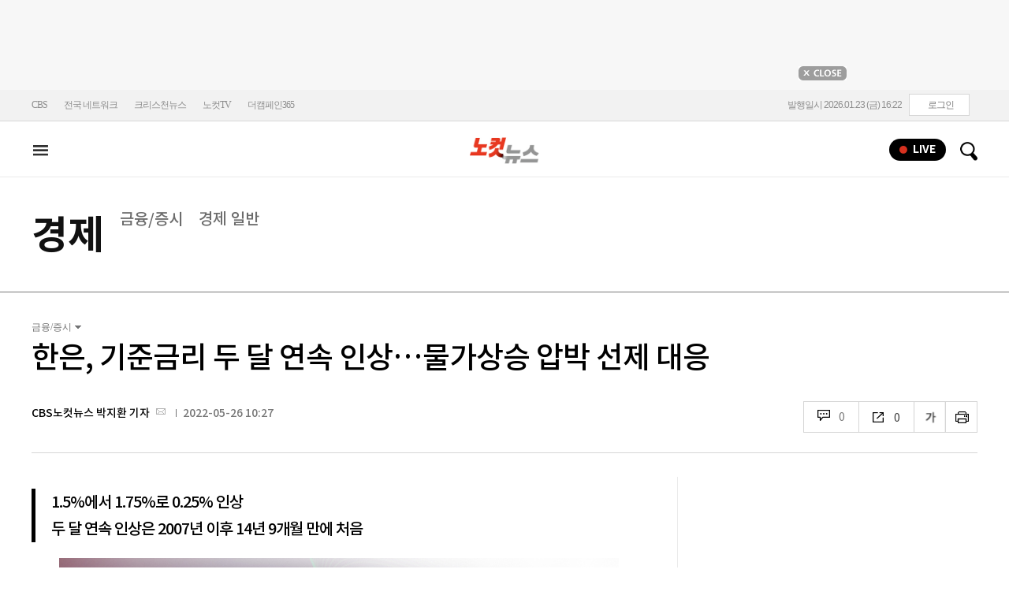

--- FILE ---
content_type: text/html
request_url: https://cms.nocutnews.co.kr/nocutnews/extensive_data_v4.htm
body_size: 3
content:
//<script type="text/javascript">
//<![CDATA[
if (!_Data) var _Data = {};
_Data.extensive = {"fivenews":{"index":41349,"title":"[01월 23일 16시]","file":{"url":"https:\/\/cdn-podcast.cbs.co.kr\/cbsv\/cbsaod\/5news\/260123_16.mp3","fileSize":3347051,"mimeType":"audio\/mpeg","originName":"260123_16.mp3"},"programindex":29}};
//]]>
//</script>


--- FILE ---
content_type: text/html
request_url: https://cms.nocutnews.co.kr/nocutnews/extensive_data_v4.htm
body_size: -50
content:
//<script type="text/javascript">
//<![CDATA[
if (!_Data) var _Data = {};
_Data.extensive = {"fivenews":{"index":41349,"title":"[01월 23일 16시]","file":{"url":"https:\/\/cdn-podcast.cbs.co.kr\/cbsv\/cbsaod\/5news\/260123_16.mp3","fileSize":3347051,"mimeType":"audio\/mpeg","originName":"260123_16.mp3"},"programindex":29}};
//]]>
//</script>


--- FILE ---
content_type: application/javascript
request_url: https://cms.nocutnews.co.kr/nocutnews/rightarea_data_v5.js
body_size: 8316
content:
//<script type="text/javascript">
//<![CDATA[
if (!_Data) var _Data = {};
_Data.rightarea = {"mostViewed":[{"title":"종합","content":[{"__type":"ImageContentData:#CBSi.Framework.Web.CmsData","index":6461141,"title":"대통령 경호부대서 갑질 의혹…경찰, 감찰 착수","image":"https:\/\/file2.nocutnews.co.kr\/newsroom\/image\/2026\/01\/23\/202601231547114808_0.jpg"},{"__type":"ImageContentData:#CBSi.Framework.Web.CmsData","index":6461138,"title":"부산 압송 캄보디아 '노쇼 사기단', 대부분 20대 남성","image":"https:\/\/file2.nocutnews.co.kr\/newsroom\/image\/2026\/01\/23\/202601231536559054_0.jpg"},{"__type":"ImageContentData:#CBSi.Framework.Web.CmsData","index":6460788,"title":"해병 홀로 짜장 곱빼기 먹는데…밥값 내준 '천사'를 찾습니다","image":"https:\/\/file2.nocutnews.co.kr\/newsroom\/image\/2026\/01\/23\/202601230902027734_0.jpg"},{"__type":"ImageContentData:#CBSi.Framework.Web.CmsData","index":6461022,"title":"광주 찾은 조국, 민주당 합당론에 신중","image":"https:\/\/file2.nocutnews.co.kr\/newsroom\/image\/2026\/01\/23\/202601231329004569_0.jpg"},{"__type":"ImageContentData:#CBSi.Framework.Web.CmsData","index":6461150,"title":"이혜훈 \"장남 파경 위기로 병까지\"…위장 미혼 해명 '진땀'","image":"https:\/\/file2.nocutnews.co.kr\/newsroom\/image\/2026\/01\/23\/202601231559464568_0.jpg"},{"__type":"ImageContentData:#CBSi.Framework.Web.CmsData","index":6460867,"title":"\"공부 잘해도\"…카이스트, 학폭 이력 전원 불합격[오늘점심]","image":"https:\/\/file2.nocutnews.co.kr\/newsroom\/image\/2026\/01\/23\/202601231034071113_0.jpg"},{"__type":"ImageContentData:#CBSi.Framework.Web.CmsData","index":6461006,"title":"트럼프發 '평화 유료 구독 서비스'…대한민국, 초청에 응해야할까?[노컷투표]","image":"https:\/\/file2.nocutnews.co.kr\/newsroom\/image\/2026\/01\/23\/202601231147526592_0.jpg"},{"__type":"ImageContentData:#CBSi.Framework.Web.CmsData","index":6460960,"title":"이혜훈, 아들 '위장미혼' 의혹에…\"혼례직후 관계 깨졌었다\"","image":"https:\/\/file2.nocutnews.co.kr\/newsroom\/image\/2026\/01\/23\/202601231150370067_0.jpg"},{"__type":"ImageContentData:#CBSi.Framework.Web.CmsData","index":6461126,"title":"서울 지하철 종로3가역서 연기 발생…승객들 대피","image":"https:\/\/file2.nocutnews.co.kr\/newsroom\/image\/2026\/01\/23\/202601231523265659_0.jpg"},{"__type":"ImageContentData:#CBSi.Framework.Web.CmsData","index":6461014,"title":"배우 나나 측 \"반성無 2차 가해\" 자택 강도 질타…무고죄 고소","image":"https:\/\/file2.nocutnews.co.kr\/newsroom\/image\/2026\/01\/23\/202601231341398578_0.jpg"}],"image":null}],"banners":[{"title":"NAVER","image":"https:\/\/file2.nocutnews.co.kr\/nocut\/banners\/pc\/20240715124044.png","link":{"href":"https:\/\/media.naver.com\/channel\/promotion?oid=079","target":"_blank","text":"https:\/\/media.naver.com\/channel\/promotion?oid=079","title":"https:\/\/media.naver.com\/channel\/promotion?oid=079"},"exposure":{"from":new Date(2024,6,14,0,0,0,0),"to":new Date(2026,11,14,0,0,0,0)},"imageForMobile":"https:\/\/file2.nocutnews.co.kr\/nocut\/banners\/m\/20240715124122.png","position":1,"sequence":1},{"title":"daum","image":"https:\/\/file2.nocutnews.co.kr\/nocut\/banners\/pc\/20250114150215.png","link":{"href":"https:\/\/v.daum.net\/channel\/35\/home","target":"_blank","text":"https:\/\/v.daum.net\/channel\/35\/home","title":"https:\/\/v.daum.net\/channel\/35\/home"},"exposure":{"from":new Date(2025,0,1,0,0,0,0),"to":new Date(2026,11,30,0,0,0,0)},"imageForMobile":"https:\/\/file2.nocutnews.co.kr\/nocut\/banners\/m\/20250114150223.png","position":1,"sequence":2}],"photo":[{"index":6461016,"title":"혹한 뚫고 '코스피 5000'…한덕수는 징역 23년[노컷한컷]","image":"https:\/\/file2.nocutnews.co.kr\/nocut\/news\/main\/photo\/20260123134416.jpg","dateLine":new Date(2026,0,23,13,44,20,227),"type":1},{"index":6460968,"title":"'캄보디아 범죄조직' 73명 강제송환…최대 규모","image":"https:\/\/file2.nocutnews.co.kr\/nocut\/news\/main\/photo\/20260123120123.jpg","dateLine":new Date(2026,0,23,12,1,29,43),"type":1},{"index":31919,"title":"이혜훈 인사청문회","image":"https:\/\/file2.nocutnews.co.kr\/nocut\/news\/main\/photo\/20260123134532.jpg","dateLine":new Date(2026,0,23,13,45,46,487),"type":2},{"index":31922,"title":"개혁신당 찾은 홍익표 신임 정무수석","image":"https:\/\/file2.nocutnews.co.kr\/nocut\/news\/main\/photo\/20260123134640.jpg","dateLine":new Date(2026,0,23,13,46,43,583),"type":2}],"reporter":[{"index":1691,"title":"전북CBS 심동훈 기자","usable":1,"chatUrl":"","email":{"value":"simpson41@cbs.co.kr"},"naverPageUrl":"https:\/\/media.naver.com\/journalist\/079\/81940","photo":{"url":"https:\/\/sunf.cbs.co.kr\/sysman\/user\/2025\/04\/22\/202504220913298583_thumb.jpg","originName":"202504220913298583_thumb.jpg"},"recentNews":{"index":6461157,"title":"\"대단히 감사합니다\" 유학생이 경찰에 메모 남긴 이유는?"}},{"index":1687,"title":"CBS노컷뉴스 김지은 기자","usable":1,"chatUrl":"","email":{"value":"writtenby@cbs.co.kr"},"naverPageUrl":"","photo":{"url":"https:\/\/file2.nocutnews.co.kr\/news\/reporter\/2025\/04\/22\/20250422222918014.jpg","originName":"20250422222918014.jpg"},"recentNews":{"index":6461142,"title":"80대 父 살인하고 지인에 위증시킨 '인면수심' 60대 아들"}},{"index":1291,"title":"CBS노컷뉴스 박인 기자","usable":1,"chatUrl":"","email":{"value":"parking@cbs.co.kr"},"naverPageUrl":"https:\/\/search.naver.com\/search.naver?ssc=tab.nx.all&where=nexearch&query=박인+기자&sm=tab_org&qvt=0","photo":{"url":"https:\/\/file2.nocutnews.co.kr\/news\/reporter\/2024\/04\/17\/20240417135250030.jpg","originName":"20240417135250030.jpg"},"recentNews":{"index":6461141,"title":"대통령 경호부대서 갑질 의혹…경찰, 감찰 착수"}},{"index":1120,"title":"부산CBS 박진홍 기자","usable":1,"chatUrl":"","email":{"value":"jhp@cbs.co.kr"},"naverPageUrl":"https:\/\/media.naver.com\/journalist\/079\/72982","photo":{"url":"https:\/\/file2.nocutnews.co.kr\/news\/reporter\/2025\/03\/06\/20250306101214256.jpg","originName":"20250306101214256.jpg"},"recentNews":{"index":6461138,"title":"부산 압송 캄보디아 '노쇼 사기단', 대부분 20대 남성"}}],"shorts":[{"title":"CBS노컷뉴스","content":"[⚡]정예 특전대원은 봄·여름·가을·겨울을 가리지 않는다","image":"https:\/\/i.ytimg.com\/vi\/zy0a-fORpWs\/maxresdefault.jpg","source":"https:\/\/www.youtube.com\/watch?v=zy0a-fORpWs","icon":"https:\/\/img.nocutnews.co.kr\/nocut\/common\/nocutv_youtube.jpg"},{"title":"박성태의 뉴스쇼","content":"합당에 살벌했던 의총? 부승찬 \"정청래 면전에...\"","image":"https:\/\/i.ytimg.com\/vi\/cOJl7cegJBM\/maxresdefault.jpg","source":"https:\/\/www.youtube.com\/watch?v=cOJl7cegJBM","icon":"https:\/\/img.nocutnews.co.kr\/nocut\/common\/newshow_youtube.jpg"},{"title":"박재홍의 한판승부","content":"張 찾은 이준석? 못마땅한 장성철 [한판승부]","image":"https:\/\/i.ytimg.com\/vi\/GbWUPsTPXm0\/maxresdefault.jpg","source":"https:\/\/www.youtube.com\/watch?v=GbWUPsTPXm0","icon":"https:\/\/img.nocutnews.co.kr\/nocut\/common\/hanpan_youtube.jpg"}],"videos":[{"title":"CBS노컷뉴스","content":"최휘영, 분위기 살리려 ‘사투리’ 노력도…빵터진 李, 울산 시민도 물개박수","image":"https:\/\/i.ytimg.com\/vi\/g0UtWI36iXQ\/maxresdefault.jpg","source":"https:\/\/www.youtube.com\/watch?v=g0UtWI36iXQ","icon":"https:\/\/img.nocutnews.co.kr\/nocut\/common\/nocutv_youtube.jpg"},{"title":"박성태의 뉴스쇼","content":"박근혜 한마디에 \"단식 끝\" 장동혁의 수틀린 약속대련? [뉴스닥]","image":"https:\/\/i.ytimg.com\/vi\/LZjgSLytClc\/maxresdefault.jpg","source":"https:\/\/www.youtube.com\/watch?v=LZjgSLytClc","icon":"https:\/\/img.nocutnews.co.kr\/nocut\/common\/newshow_youtube.jpg"},{"title":"박재홍의 한판승부","content":"박홍근 “ 왜 굳이 이 시점? 좋은이슈 다 덮였다” “사람이 존중받는 도시 서울 만들 것...내부경선도 자신있다” [한판승부]","image":"https:\/\/i.ytimg.com\/vi\/0NcDXJjKnjc\/maxresdefault.jpg","source":"https:\/\/www.youtube.com\/watch?v=0NcDXJjKnjc","icon":"https:\/\/img.nocutnews.co.kr\/nocut\/common\/hanpan_youtube.jpg"}]};
//]]>
//</script>


--- FILE ---
content_type: application/javascript
request_url: https://cms.nocutnews.co.kr/nocutnews/main_data_v5.js
body_size: 22842
content:
//<script type="text/javascript">
//<![CDATA[
if (!_Data) var _Data = {};
_Data.main = {"bottomtop":[{"index":6460892,"title":"尹정권때 '쑥쑥' 큰 통일교 선문대, 감사원 감사 착수","content":"감사원이 통일교 계열 대학인 선문대의 재정지원 사업에 대한 감사에 나서는 것으로 23일 확인됐다.\r\n\r\n감사원은 오는 26일부터 2주 동안 선문대 재정지원 사업에 대한 예비조사를 실시한다. 예비조사는 본감사 실시 여부를 판단하기 위해 자료조사 등 사실관계 확인을 위한 내부 검토 절차다.\r","image":"https:\/\/file2.nocutnews.co.kr\/newsroom\/image\/2026\/01\/23\/202601231050525514_0.jpg","attachType":1,"badge":"","dataIndex":19365,"relatedNews":[],"category":{"index":182,"title":"정치","usable":1,"childCount":0,"code":"politics","sequence":1,"type":2}},{"index":6460879,"title":"가장 덥고 추울 때 서울 자원봉사자 238만명, 최고치였다","content":"서울시민의 자원봉사활동이 가장 춥고 더운 시기에 집중되는 것으로 나타났다.\r\n\r\n서울시는 지난해 한 해 동안 서울 전역에서 연인원 238만5044명이 자원봉사활동에 참여했다고 23일 밝혔다. 이 중 남성은 78만6309명, 여성은 159만8735명이었다.\r","image":"https:\/\/file2.nocutnews.co.kr\/newsroom\/image\/2026\/01\/23\/202601231043373360_0.jpg","attachType":1,"badge":"","dataIndex":19363,"relatedNews":[],"category":{"index":191,"title":"사회","usable":1,"childCount":0,"code":"society","sequence":1,"type":2}},{"index":6460919,"title":"캐나다 온타리오주 장관, 한화오션 찾아 잠수함 기술력 확인","content":"'캐나다 차세대 잠수함 사업(CPSP)' 입찰을 앞두고 캐나다 온타리오주 경제개발부 장관이 한화오션 거제사업장을 찾았다.\r\n\r\n한화오션은 온타리오주 경제개발·일자리창출·무역 업무를 총괄하는 빅터 피델리 장관이 지난 22일 거제사업장을 찾아 잠수함 건조 역량을 확인했다고 23일 밝혔다.\r","image":"https:\/\/file2.nocutnews.co.kr\/newsroom\/image\/2026\/01\/23\/202601231108382543_0.jpg","attachType":1,"badge":"","dataIndex":19364,"relatedNews":[],"category":{"index":225,"title":"전국","usable":1,"childCount":0,"code":"area","sequence":1,"type":2}},{"index":6460898,"title":"장민영 기업은행장, 노조 저지에 첫 출근 무산","content":"장민영 신임 IBK기업은행장이 23일 첫 출근을 하려고 했지만 노조의 저지로 인해 무산됐다. 장 행장은 발길을 돌리며 \"기업은행 임직원 전부를 위해 열심히 노력할 것을 약속 드린다\"고 말했다.\r\n\r","image":"https:\/\/file2.nocutnews.co.kr\/newsroom\/image\/2026\/01\/23\/202601231053160901_0.jpg","attachType":1,"badge":"","dataIndex":19366,"relatedNews":[],"category":{"index":203,"title":"경제","usable":1,"childCount":0,"code":"economy","sequence":1,"type":2}},{"index":6460897,"title":"젠슨 황 \"AI가 일자리 파괴하지 않을 것…로보틱스는 기회\"","content":"AI 칩 시장의 선두주자인 엔비디아의 젠슨 황 최고경영자(CEO)는 AI(인공지능)가 세계적으로 일자리 창출을 주도할 것이라고 전망했다.\r\n \r\n23일 엔비디아에 따르면 황 CEO는 스위스 다보스에서 열린 세계경제포럼(WEF) 연차총회에서 \"AI가 일자리를 파괴하지는 않을 가능성이 크다\"며 이 같이 밝혔다.\r","image":"https:\/\/file2.nocutnews.co.kr\/newsroom\/image\/2026\/01\/23\/202601231042003506_0.jpg","attachType":1,"badge":"","dataIndex":19367,"relatedNews":[],"category":{"index":248,"title":"산업","usable":1,"childCount":0,"code":"industry","sequence":1,"type":2}},{"index":6452777,"title":"베네수 석유 美가 장악하면…캐나다·사우디·러시아·EU 등 타격","content":"도널드 트럼프 미 행정부가 베네수엘라 석유사업을 장악할 경우 미국은 최대 이익을 누리는 반면 캐나다와 러시아 등의 피해가 가장 클 것으로 전망된다.\r\n\r","image":"https:\/\/file2.nocutnews.co.kr\/newsroom\/image\/2026\/01\/07\/202601071449127068_0.jpg","attachType":1,"badge":"","dataIndex":19368,"relatedNews":[],"category":{"index":242,"title":"국제","usable":1,"childCount":0,"code":"world","sequence":1,"type":2}}],"eventtop":[],"middletop":[{"index":6461157,"title":"\"대단히 감사합니다\" 유학생이 경찰에 메모 남긴 이유","content":"대학 등록금과 여권 등이 담긴 가방을 잃어버린 외국인 유학생이 새내기 경찰의 도움으로 위기를 벗어났다.\r\n \r\n23일 전북경찰청에 따르면 지난 17일 오후 5시쯤 전북 전주덕진경찰서 아중지구대에 방글라데시 국적의 라만 빈 타즈워씨가 \"외국인 등록증과 여권 등이 담긴 가방을 버스에 두고 내렸다\"며 도움을 요청했다.\r","image":"https:\/\/file2.nocutnews.co.kr\/newsroom\/image\/2026\/01\/23\/202601231523376680_0.jpg","attachType":1,"badge":"","dataIndex":19361,"relatedNews":[],"category":{"index":225,"title":"전국","usable":1,"childCount":0,"sequence":1,"type":2}},{"index":6461051,"title":"與 '65세 정년연장' 입법 하반기로…한국노총 중도 퇴장 '반발'","image":"https:\/\/file2.nocutnews.co.kr\/newsroom\/image\/2026\/01\/23\/202601231423052544_0.jpg","attachType":0,"dataIndex":0,"relatedNews":[],"category":null},{"index":6461038,"title":"여신도·의붓딸 성폭행한 유사종교 교주 재판행","image":"https:\/\/file2.nocutnews.co.kr\/newsroom\/image\/2026\/01\/23\/202601231411446444_0.jpg","attachType":0,"dataIndex":0,"relatedNews":[],"category":null},{"index":6461014,"title":"나나 측 \"반성無 2차 가해\" 자택 강도 질타…무고죄 고소","content":"자택 침입 강도에게 오히려 살인미수 등 역고소를 당했던 배우 나나 측이 해당 가해자를 무고죄로 추가 고소했다.\r\n\r\n나나 소속사 써브라임은 23일 추가 입장문을 통해 \"지난해 11월 15일 나나와 나나 어머니는 흉기를 소지한 채 주거에 침입한 괴한으로부터 강도 피해를 입는 중대한 범죄를 당했다\"고 운을 뗐다.\r","image":"https:\/\/file2.nocutnews.co.kr\/nocut\/news\/top1\/headline\/20260123135740.jpg","attachType":1,"badge":"","dataIndex":19362,"relatedNews":[],"category":{"index":262,"title":"라이프","usable":1,"childCount":0,"sequence":1,"type":2}},{"index":6461076,"title":"사진 한 장, 왜 우리는 이 나무를 보지 못했을까","image":"https:\/\/file2.nocutnews.co.kr\/newsroom\/image\/2026\/01\/23\/202601231446143200_0.jpg","attachType":0,"dataIndex":0,"relatedNews":[],"category":{"index":262,"title":"라이프","usable":1,"childCount":0,"sequence":1,"type":2}},{"index":6460998,"title":"KBS 이사 7명 임명 취소 판결에 \"尹 방송 장악 시도 위법 판단\"","image":"https:\/\/file2.nocutnews.co.kr\/newsroom\/image\/2026\/01\/23\/202601231317097792_0.jpg","attachType":0,"dataIndex":0,"relatedNews":[],"category":{"index":262,"title":"라이프","usable":1,"childCount":0,"sequence":1,"type":2}},{"index":6461105,"title":"'美국대' 출신 레데스마, 홍명보호 상대 멕시코 대표팀 합류","content":"미국 국가대표로 활약한 선수가 소속 국가협회를 멕시코로 바꿔 2026 북중미 월드컵에 출전한다. 이로써 이 선수는 조별리그 2차전에서 홍명보호와 맞설 가능성이 커졌다.\r\n \r","image":"https:\/\/file2.nocutnews.co.kr\/nocut\/news\/top1\/headline\/20260123152906.jpg","attachType":1,"badge":"","dataIndex":19360,"relatedNews":[],"category":{"index":218,"title":"스포츠","usable":1,"childCount":0,"sequence":1,"type":2}},{"index":6461148,"title":"KOVO, 인턴 사원 모집…유소년 육성 지원 파트","image":"https:\/\/file2.nocutnews.co.kr\/newsroom\/image\/2026\/01\/23\/202601231552344765_0.jpg","attachType":0,"dataIndex":0,"relatedNews":[],"category":{"index":218,"title":"스포츠","usable":1,"childCount":0,"sequence":1,"type":2}},{"index":6461132,"title":"'베네수 출신' LG 치리노스, 美 무사 도착…시즌 준비 이상 無","image":"https:\/\/file2.nocutnews.co.kr\/newsroom\/image\/2026\/01\/23\/202601231536571483_0.jpg","attachType":0,"dataIndex":0,"relatedNews":[],"category":{"index":218,"title":"스포츠","usable":1,"childCount":0,"sequence":1,"type":2}}],"moduleTop":[{"index":35638,"title":"통일교·신천지 정교유착","groupType":2,"list":[{"index":6460993,"title":"합수본, '국회의원 쪼개기 후원' 통일교 압수수색","image":"https:\/\/file2.nocutnews.co.kr\/newsroom\/image\/2026\/01\/23\/202601231305151851_0.jpg"},{"index":6460746,"title":"[단독]\"반기문은 비밀병기\"…통일교의 글로벌 인사 활용 전략","image":"https:\/\/file2.nocutnews.co.kr\/newsroom\/image\/2026\/01\/22\/202601222139302462_0.jpg"},{"index":6460754,"title":"[단독]신천지, 20대 대선 때 현역 군인도 '당원 가입' 지시","image":"https:\/\/file2.nocutnews.co.kr\/newsroom\/image\/2026\/01\/22\/202601222310142106_0.jpg"}],"parent":{"index":255,"title":"정치"},"top":null,"topCount":0,"type":1},{"index":21690,"title":"코스피 5000선 돌파 ","groupType":2,"list":[{"index":6460985,"title":"발끈한 신계용 \"과천시는 이미 주택 과잉…추가 공급 불가\"","image":"https:\/\/file2.nocutnews.co.kr\/newsroom\/image\/2026\/01\/23\/202601231251424995_0.jpg"},{"index":6460756,"title":"우연 아닌 '코스피 5000'…\"단연 '기업 실적'이지만 빨랐다\"","image":"https:\/\/file2.nocutnews.co.kr\/newsroom\/image\/2026\/01\/22\/202601222138531001_0.jpg"},{"index":6460401,"title":"코스피, 작년 이어 올해도 17% 상승…글로벌 1위","image":"https:\/\/file2.nocutnews.co.kr\/newsroom\/image\/2026\/01\/22\/202601221429421601_0.jpg"}],"parent":{"index":257,"title":"경제"},"top":null,"topCount":0,"type":1},{"index":35715,"title":"트럼프 '땅따먹기'","groupType":2,"list":[{"index":6460828,"title":"그린란드 소유대신 전면접근권…트럼프의 '실리 최대화' 전략","image":"https:\/\/file2.nocutnews.co.kr\/newsroom\/image\/2026\/01\/23\/202601231002207653_0.jpg"},{"index":6460760,"title":"트럼프 \"그린란드에 대한 전면적 접근권…시간 제한 없어\"","image":"https:\/\/file2.nocutnews.co.kr\/newsroom\/image\/2026\/01\/23\/202601230611201849_0.jpg"},{"index":6460734,"title":"덴마크 총리 \"그린란드 주권 빼고 모두 협상 가능\"","image":"https:\/\/file2.nocutnews.co.kr\/newsroom\/image\/2026\/01\/22\/202601222004582318_0.jpg"}],"parent":{"index":260,"title":"국제"},"top":null,"topCount":0,"type":1},{"index":35591,"title":"6·3 지방선거","groupType":2,"list":[{"index":6461106,"title":"심영섭 전 강원경자청장 \"준비된 전문가, 강릉의 판을 바꾸겠다\"…시장 출마 선언","image":"https:\/\/file2.nocutnews.co.kr\/newsroom\/image\/2026\/01\/23\/202601231454089437_0.jpg"},{"index":6461086,"title":"순천행 조국 대표 \"광주·전남 통합 동의…동부권 이중 소외 없어야\"","image":"https:\/\/file2.nocutnews.co.kr\/newsroom\/image\/2026\/01\/23\/202601231449394857_0.jpg"},{"index":6461026,"title":"6·3 지방선거 광주시장·교육감 선거비용 제한액 7억2400만원","image":"https:\/\/file2.nocutnews.co.kr\/newsroom\/image\/2026\/01\/23\/202601231349191028_0.jpg"}],"parent":{"index":255,"title":"정치"},"top":null,"topCount":0,"type":1}],"special":[{"index":18690,"title":"노컷한컷","parent":{"index":2,"parent":null},"news":[{"index":6461016,"title":"혹한 뚫고 '코스피 5000'…한덕수는 징역 23년[노컷한컷]","image":"https:\/\/file2.nocutnews.co.kr\/newsroom\/image\/2026\/01\/23\/202601231334594357_0.jpg","dateLine":new Date(2026,0,23,13,43,51,600)}],"type":1},{"index":7116,"title":"CBS칼럼","parent":{"index":19428,"parent":null},"news":[{"index":6461000,"title":"[칼럼]\"한덕수, 1천년의 형벌\"","image":"https:\/\/file2.nocutnews.co.kr\/newsroom\/image\/2026\/01\/23\/202601231325546364_0.jpg","dateLine":new Date(2026,0,23,13,29,43,133)}],"type":1},{"index":34079,"title":"노컷네컷","parent":{"index":256,"parent":null},"news":[{"index":6460968,"title":"'캄보디아 범죄조직' 한국인 73명 강제송환…역대 최대 규모[노컷네컷]","image":"https:\/\/file2.nocutnews.co.kr\/newsroom\/image\/2026\/01\/23\/202601231153094623_0.jpg","dateLine":new Date(2026,0,23,11,58,58,153)}],"type":2},{"index":13657,"title":"노컷특종","parent":{"index":9,"parent":null},"news":[{"index":6460857,"title":"[단독]대장동 항소심에 1심 공판 검사들 못 들어간다","image":"https:\/\/file2.nocutnews.co.kr\/newsroom\/image\/2026\/01\/23\/202601231021276093_0.jpg","dateLine":new Date(2026,0,23,10,21,58,327)}],"type":1},{"index":28,"title":"박성태의 뉴스쇼","parent":{"index":9,"parent":null},"news":[{"index":6460844,"title":"박근혜 한마디에 \"단식 끝\" 장동혁의 수 틀린 약속 대련?","image":"https:\/\/file2.nocutnews.co.kr\/newsroom\/image\/2026\/01\/23\/202601230825582040_0.jpg","dateLine":new Date(2026,0,23,10,13,49,730)}],"type":1},{"index":215,"title":"박재홍의 한판승부","parent":{"index":9,"parent":null},"news":[{"index":6460759,"title":"박홍근 \"정청래, 느닷 없이 합당 제안…지선 후가 낫다\"","image":"https:\/\/file2.nocutnews.co.kr\/newsroom\/image\/2026\/01\/22\/202601221904409357_0.jpg","dateLine":new Date(2026,0,23,8,0,0,0)}],"type":1}],"uppertop":[{"index":6461022,"title":"\"가능성은 열어두지만…\" 조국, 민주당 합당론에 보인 반응","content":"조국혁신당 조국 대표가 광주를 찾아 더불어민주당과의 합당 논의에 대해 \"논의를 이제 막 시작한 단계\"라며 신중한 태도를 보였다. 합당 가능성은 열어두되, 정치개혁 가치는 양보할 수 없다는 입장을 분명히 했다.\r\n\r","image":"https:\/\/file2.nocutnews.co.kr\/nocut\/news\/top1\/headline\/20260123141747.jpg","attachType":5,"badge":"영상","dataIndex":19355,"relatedNews":[{"index":6460373,"title":"광주 찾는 조국, 호남 정치판에 오른 통합 화두","type":""},{"index":6460591,"title":"\"李대통령·조국, 통합에 공감대\"…합당 논의 시동","type":"단독"},{"index":6461086,"title":"순천행 조국 대표 \"광주·전남 통합 동의…동부권 이중 소외 없어야\"","type":""}]},{"index":6461150,"title":"이혜훈, 위장 미혼 해명 '진땀'…\"子파경 위기로 병까지\"","content":"이혜훈 기획예산처 장관 후보자가 장남이 결혼 후 1년 넘도록 며느리와 세대를 합치지 않은 이유에 \"(장남 부부의) 관계가 깨지면서 생겨난 병 때문\"이라고 말했다.\r\n\r\n장남의 위장 미혼 의혹에는 \"혼례를 올렸지만 사실상 파경 상태였다\"는 주장도 반복했다.\r","image":"https:\/\/file2.nocutnews.co.kr\/nocut\/news\/top1\/headline\/20260123160239.jpg","attachType":5,"badge":"영상","dataIndex":19353,"relatedNews":[{"index":6460960,"title":"子 '위장미혼' 의혹에…이혜훈 \"실제 부부 관계 깨졌다\" ","type":"영상"},{"index":6460554,"title":"'칼날 검증' 예고된 이혜훈 청문회 D-Day","type":""},{"index":6460748,"title":"위장미혼·부부특약 가입…앞뒤 안 맞는 해명 수두룩","type":"단독"},{"index":6460920,"title":"\"돌 맞더라도…\" 청문회 선 이혜훈, 거듭 외친 '사과'","type":"영상"}]},{"index":6461170,"title":"이번엔 '천스닥' 눈 앞…코스피는 4990대 마감","content":"코스피가 23일 장 초반 5200선까지 돌파했지만 오름폭을 줄여 4990대에서 장을 마쳤다. 코스닥지수는 2% 넘게 급등해 '천스닥'(코스닥 1000)을 눈 앞에 뒀다.\r\n\r\n이날 코스피는 전장보다 37.54포인트(0.76%) 오른 4990.07에 장을 마치며 전날 기록한 종가 기준 최고치를 재차 경신했다.\r","image":"https:\/\/file2.nocutnews.co.kr\/nocut\/news\/top1\/headline\/20260123161754.jpg","attachType":1,"badge":"","dataIndex":19354,"relatedNews":[{"index":6460937,"title":"코스피, 장 초반 5020선 돌파…또 사상 최고치","type":""},{"index":6460874,"title":"코스피 5천 '허황'이라던 국힘…\"안착 위해 노란봉투법 유예\"","type":""}]},{"index":6461035,"title":"경찰, '북한 침투 무인기' 피의자 3명 출국금지","content":"북한에 무인기를 보낸 혐의를 받는 민간인 피의자 3명에 대해 경찰이 출국금지했다.\r\n\r\n경찰청 국가수사본부는 21일 무인기 사건과 관련해 군사기지 및 군사시설 보호법 위반 등 혐의를 받는 대학원생 오모씨와 장모씨, 김모씨 등 3명에 대해 출국금지 조처했다고 밝혔다.\r","image":"https:\/\/file2.nocutnews.co.kr\/nocut\/news\/top1\/headline\/20260123134804.jpg","attachType":1,"badge":"","dataIndex":19356,"relatedNews":[{"index":6459365,"title":"군경, 北무인기 사건 강제수사 전환…피의자 3명 압수수색","type":""},{"index":6459314,"title":"尹드론사-北무인기 제작사, 같은 시기 출범…기막힌 우연인가","type":""}]},{"index":6461126,"title":"서울 지하철 종로3가역서 연기 발생…승객들 대피","content":"23일 오후 서울 지하철 1·3·5호선 종로3가역에서 연기가 발생해 시민들이 열차에서 내려 대피했다.\r\n\r\n소방당국에 따르면 이날 오후 2시 38분쯤 서울 지하철 종로3가역 열차 하부에서 연기가 발생해 화재 신고가 접수됐다. 연기는 브레이크 과열로 인한 것으로 추정된다.\r","image":"https:\/\/file2.nocutnews.co.kr\/newsroom\/image\/2026\/01\/23\/202601231523265659_0.jpg","attachType":1,"badge":"","dataIndex":19357,"relatedNews":[]},{"index":6461141,"title":"대통령 경호부대서 갑질 의혹…경찰, 감찰 착수","content":"이재명 대통령의 경호부대에서 한 간부가 부하 직원에게 폭언 등을 했다는 의혹이 제기돼 경찰이 내부 감찰에 착수했다.\r\n\r\n23일 서울경찰청 감찰수사계는 22경호대 소속이던 A경감의 비위 의혹을 조사하고 있다. A씨는 부하 직원들에게 사적인 심부름을 시키거나 폭언을 했다는 등의 의혹을 받는다.\r","image":"https:\/\/file2.nocutnews.co.kr\/newsroom\/image\/2026\/01\/23\/202601231547114808_0.jpg","attachType":1,"badge":"","dataIndex":19359,"relatedNews":[]},{"index":6461138,"title":"캄보디아  '노쇼 사기단' 덜미…대부분 20대 남성이었다","content":"23일 국내로 송환된 캄보디아 사기 조직원 가운데 부산으로 압송 중인 '노쇼 사기단' 49명은 대부분 20대 남성으로 파악됐다.\r\n \r\n부산경찰청 반부패경제범죄수사대는 인천공항에서 부산으로 압송 중인 관공서 사칭 '노쇼 사기단' 49명은 대부분 20대 남성이며, 30대와 여성도 일부 포함돼 있다고 23일 밝혔다.\r","image":"https:\/\/file2.nocutnews.co.kr\/newsroom\/image\/2026\/01\/23\/202601231536559054_0.jpg","attachType":5,"badge":"영상","dataIndex":19350,"relatedNews":[]},{"index":6460992,"title":"공수처, '통일교 편파 수사' 의혹 김건희 특검 압수수색","content":"김건희 특별검사팀(민중기 특검)의 '통일교 편파 수사 의혹'을 수사하는 고위공직자범죄수사처(공수처)가 23일 민 특검을 상대로 압수수색에 나섰다.\r\n\r\n공수처 수사4부(차정현 부장검사)는 이날 오전부터 민 특검의 직무유기 혐의와 관련해 서울 종로구 KT광화문빌딩 웨스트에 위치한 민 특검팀 사무실에 검사와 수사관을 보내 압수수색을 하고 있다.\r","image":"https:\/\/file2.nocutnews.co.kr\/newsroom\/image\/2026\/01\/23\/202601231301590010_0.jpg","attachType":1,"badge":"","dataIndex":19349,"relatedNews":[]},{"index":6461171,"title":"李대통령 \"5극3특 저항 너무 커…국민지지 중요\"","content":"이재명 대통령은 23일 울산에서 새해 첫 타운홀미팅을 열고 \"'5극 3특' 체제로 재편해보려 하는데 관성과 기득권이 있어 저항이 너무 크다\"며 \"이런 때에는 국민적 공감과 지지가 정말 중요하다\"고 당부했다.\r\n\r","image":"https:\/\/file2.nocutnews.co.kr\/newsroom\/image\/2026\/01\/23\/202601231617278198_0.jpg","attachType":1,"badge":"","dataIndex":19351,"relatedNews":[]},{"index":6461006,"title":"[투표]트럼프發 '평화 유료 구독 서비스', 가입해야할까?","content":"투표 원형 템플릿 트럼프發 '평화 유료 구독 서비스', 가입해야할까?\r\n\r\n도널드 트럼프 미국 대통령이 주도하는 국제기구 '평화위원회(Board of Peace)'가 전 세계적 관심을 받는 가운데 대한민국의 선택에 국민들의 이목이 쏠리고 있습니다.\r","image":"https:\/\/file2.nocutnews.co.kr\/newsroom\/image\/2026\/01\/23\/202601231147526592_0.jpg","attachType":1,"badge":"","dataIndex":19352,"relatedNews":[]},{"index":6461071,"title":"김민석 총리, 美의원들 만나 \"쿠팡 차별 전혀 없다\" ","content":"미국을 방문한 김민석 국무총리가 미 연방 하원의원들에게 \"쿠팡에 대한 차별은 전혀 없다\"고 강조했다.\r\n\r\n국무조정실에 따르면 김 총리는 이날 워싱턴DC에서 미 연방 하원의원들과 오찬을 가진 자리에서 일부 의원들은 현재 쿠팡 사태 관련 한국 정부의 대응에 대해 묻자 \"차별적인 대우는 걱정하지 않아도 될 만큼 한미관계는 신뢰관계에 있다\"며 이처럼 답했다.\r","image":"https:\/\/file2.nocutnews.co.kr\/newsroom\/image\/2026\/01\/23\/202601231455062784_0.jpg","attachType":5,"badge":"영상","dataIndex":19358,"relatedNews":[]},{"index":6461142,"title":"80대 父 살인하고 지인에 위증시킨 '인면수심' 60대 아들","image":"https:\/\/file2.nocutnews.co.kr\/newsroom\/image\/2026\/01\/23\/202601231548248254_0.jpg","attachType":0,"badge":"","dataIndex":0,"relatedNews":[]},{"index":6461137,"title":"트럼프 평화委에 시진핑 견제구…\"유엔 지위 수호해야\"","image":"https:\/\/file2.nocutnews.co.kr\/newsroom\/image\/2026\/01\/23\/202601231541171467_0.jpg","attachType":0,"badge":"","dataIndex":0,"relatedNews":[]},{"index":6461107,"title":"내란죄 23년 선고 한덕수, 광주 식당 불법후원 재판은 서울로","image":"https:\/\/file2.nocutnews.co.kr\/newsroom\/image\/2026\/01\/23\/202601231514105782_0.jpg","attachType":0,"badge":"","dataIndex":0,"relatedNews":[]},{"index":6461066,"title":"전문가들이 1순위로 꼽은 韓 최대 금융 위험은 '환율'","image":"https:\/\/file2.nocutnews.co.kr\/newsroom\/image\/2026\/01\/23\/202601231443491437_0.jpg","attachType":0,"badge":"","dataIndex":0,"relatedNews":[]},{"index":6461055,"title":"다카이치의 승부수…日중의원 해산, 내달 8일 총선","image":"https:\/\/file2.nocutnews.co.kr\/newsroom\/image\/2026\/01\/23\/202601231436476965_0.jpg","attachType":0,"badge":"","dataIndex":0,"relatedNews":[]}]};
//]]>
//</script>
